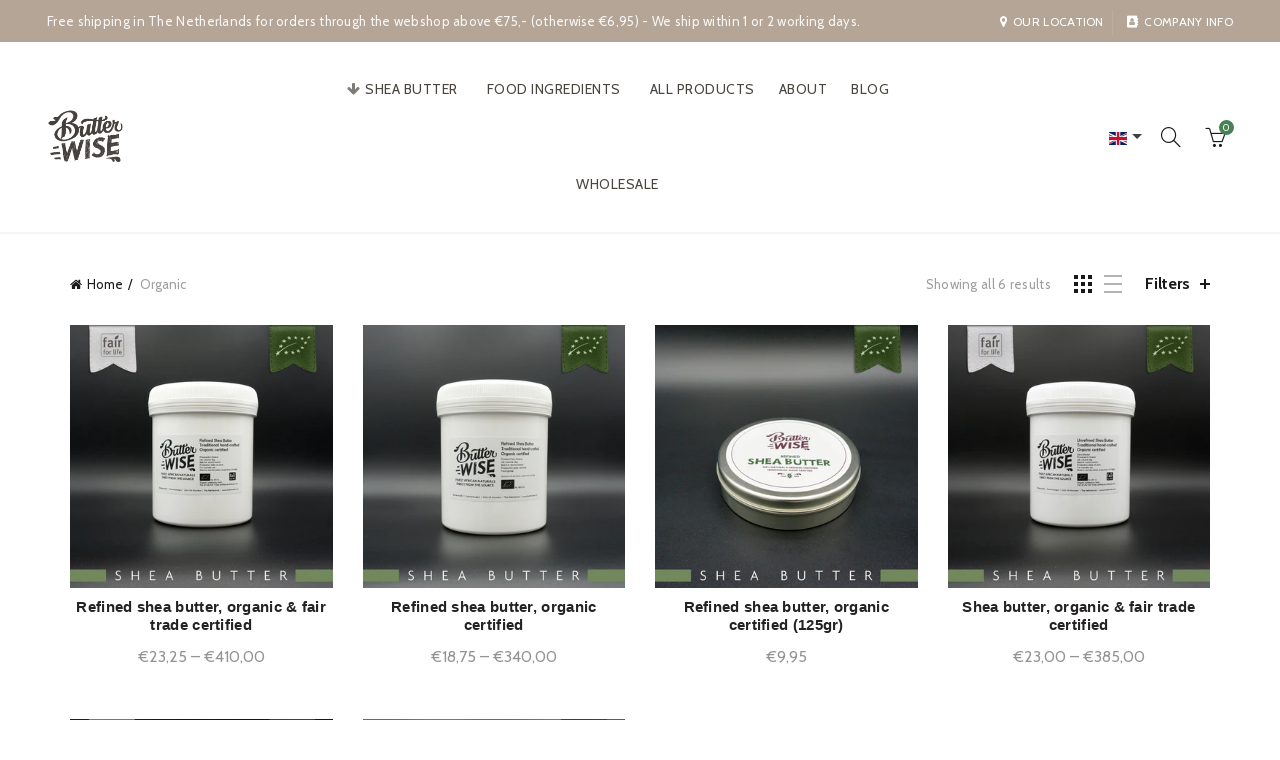

--- FILE ---
content_type: text/css
request_url: https://en.butterwise.com/cdn/shop/t/3/assets/custom.css?v=31436009513871677861617977950
body_size: -62
content:
.page-title h1{text-transform:none}.title-size-small .entry-title,.title-size-small h1{font-size:24px}.shopify-payment-button,.single-product-content .basel-show-product-gallery{display:none!important}table tr td{text-align:left!important}#ly-languages-switcher{width:65px!important;background:#fff!important;border:0px!important}.dd-select{width:55px!important;background:#fff!important;border:0px!important}.dd-options{width:40px!important;border:0px!important;margin-left:0!important}.dd-option{border:0px!important}.dd-container{width:45px!important}.dd-selected-image,.dd-option-image{margin-right:15px!important;max-width:18px!important}.section_image_text_5{margin-bottom:-0px!important}.single-product-content div[itemprop=description] ul{padding-left:20px}.single-product-content div[itemprop=description] ul{margin-bottom:50px}.single-product-content .single_variation_wrap{padding-top:0}.single-product-content .variations label{display:none}a{color:green}.single-product-content p.price{display:none}span.text-larger{color:#444!important}.callToAction{background:#f3f3f3;padding:30px 50px;text-align:center}.callToAction span{font-size:17px}.firstblock{text-align:center;margin:25px 0 55px}table{width:100%;margin-bottom:0;font-size:14px}ul{padding-left:20px}@media (min-width: 992px){.main-nav .menu>li.menu-item-has-children>a:after{content:"\f107";right:1px;font-size:12px;color:#fff}.gl_col-sm-1{width:2.333333%}.callToAction span{margin-right:25px}.owl-carousel-item-inner h3{line-height:22px;font-size:110%!important}.blog-design-default-alt.post-single-page .entry-header{max-width:55%;display:block;margin-left:auto;margin-right:auto}}@media (min-width: 768px) and (max-width: 991px){.callToAction span{margin-right:0;display:block;margin-bottom:11px}}@media (min-width: 481px) and (max-width: 767px){.callToAction span{margin-right:0;display:block;margin-bottom:11px}}@media (max-width: 480px){.topbar-wrapp{height:52px;padding-top:5px}.top-bar-left{line-height:17px}.callToAction span{margin-right:0;display:block;margin-bottom:11px}}
/*# sourceMappingURL=/cdn/shop/t/3/assets/custom.css.map?v=31436009513871677861617977950 */
